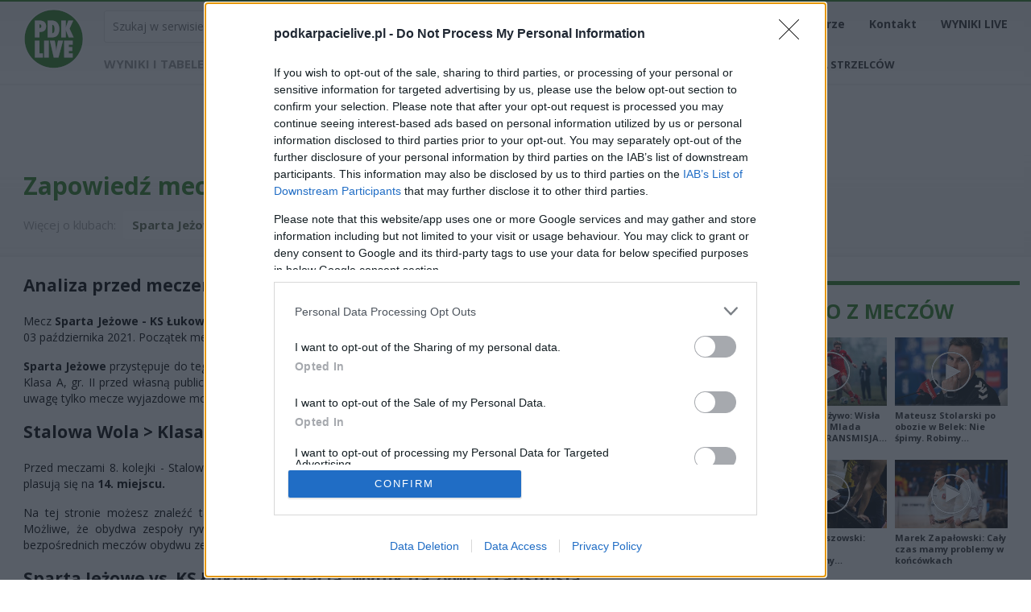

--- FILE ---
content_type: text/html; charset=UTF-8
request_url: https://www.podkarpacielive.pl/analizy/107625,sparta-jezowe-vs-ks-lukowa?sezon=16
body_size: 13992
content:
<!DOCTYPE html>
<html lang="pl">
<head>
    <title>Zapowiedź meczu: Sparta Jeżowe vs. KS Łukowa (sezon 2021/2022)</title>
    <meta charset="utf-8"/>
    <meta name="description" content="Piłka nożna na Podkarpaciu, siatkówka, żużel, koszykówka - sport na Podkarpaciu. Wyniki, statystyki, strzelcy i analizy meczów. Informacje i relacje, transmisje, relacje na żywo, transfery."/>
    <meta name="keywords" content="piłka nożna, żużel, sport, siatkówka, koszykówka, Podkarpacie, 2 liga, Stal Rzeszów, Stal Mielec, Asseco Resovia, 3 liga grupa IV, 4 liga podkarpacka, transmisje na żywo, relacje live, wyniki piłka podkarpacie, podkarpacki sport, wyniki na żywo, Miasto Szkła Krosno, Developres Rzeszów, SPR Stal Mielec, Wilki Krosno, Siarka Tarnobrzeg, Wisłoka Dębica"/>
		
    <meta name="robots" content="index,follow"/>
    <meta name="google-site-verification" content="kkTxayzaDEL3lzqFnlqPic9IjnGmkguJUwG-h6rOxMQ"/>
    <meta name="viewport" content="width=device-width,initial-scale=1.0"/>
            <link rel="preload"
          href="https://fonts.googleapis.com/css?family=Open+Sans:300,400,600,700,800&subset=latin,latin-ext" as="style"
          onload="this.onload=null;this.rel='stylesheet'">
    <noscript>
        <link rel="stylesheet"
              href="https://fonts.googleapis.com/css?family=Open+Sans:300,400,600,700,800&subset=latin,latin-ext">
    </noscript>
    <link href="/css/bootstrap.min.css" type="text/css" rel="stylesheet"/>
    <link href="/css/styles.min.css?v8" type="text/css" rel="stylesheet"/>
            <script type="text/javascript" src="/js/jquery.js"></script>
    <script>
        // Lazy-load Google Ads scripts
        document.addEventListener('DOMContentLoaded', function () {
            var adsScript = document.createElement('script');
            adsScript.src = "https://pagead2.googlesyndication.com/pagead/js/adsbygoogle.js";
            adsScript.async = true;
            adsScript.onload = function () {
                (adsbygoogle = window.adsbygoogle || []).push({
                    google_ad_client: "ca-pub-6226742185955336",
                    enable_page_level_ads: true
                });
            };
            document.head.appendChild(adsScript);
        });
    </script>

    <!-- InMobi Choice. Consent Manager Tag v3.0 (for TCF 2.2) -->
    <script type="text/javascript" async=true>
        (function () {
            var host = window.location.hostname;
            var element = document.createElement('script');
            var firstScript = document.getElementsByTagName('script')[0];
            var url = 'https://cmp.inmobi.com'
                .concat('/choice/', 'J2khruKrbf5e1', '/', host, '/choice.js?tag_version=V3');
            var uspTries = 0;
            var uspTriesLimit = 3;
            element.async = true;
            element.type = 'text/javascript';
            element.src = url;

            firstScript.parentNode.insertBefore(element, firstScript);

            function makeStub() {
                var TCF_LOCATOR_NAME = '__tcfapiLocator';
                var queue = [];
                var win = window;
                var cmpFrame;

                function addFrame() {
                    var doc = win.document;
                    var otherCMP = !!(win.frames[TCF_LOCATOR_NAME]);

                    if (!otherCMP) {
                        if (doc.body) {
                            var iframe = doc.createElement('iframe');

                            iframe.style.cssText = 'display:none';
                            iframe.name = TCF_LOCATOR_NAME;
                            doc.body.appendChild(iframe);
                        } else {
                            setTimeout(addFrame, 5);
                        }
                    }
                    return !otherCMP;
                }

                function tcfAPIHandler() {
                    var gdprApplies;
                    var args = arguments;

                    if (!args.length) {
                        return queue;
                    } else if (args[0] === 'setGdprApplies') {
                        if (
                            args.length > 3 &&
                            args[2] === 2 &&
                            typeof args[3] === 'boolean'
                        ) {
                            gdprApplies = args[3];
                            if (typeof args[2] === 'function') {
                                args[2]('set', true);
                            }
                        }
                    } else if (args[0] === 'ping') {
                        var retr = {
                            gdprApplies: gdprApplies,
                            cmpLoaded: false,
                            cmpStatus: 'stub'
                        };

                        if (typeof args[2] === 'function') {
                            args[2](retr);
                        }
                    } else {
                        if (args[0] === 'init' && typeof args[3] === 'object') {
                            args[3] = Object.assign(args[3], {
                                tag_version: 'V3'
                            });
                        }
                        queue.push(args);
                    }
                }

                function postMessageEventHandler(event) {
                    var msgIsString = typeof event.data === 'string';
                    var json = {};

                    try {
                        if (msgIsString) {
                            json = JSON.parse(event.data);
                        } else {
                            json = event.data;
                        }
                    } catch (ignore) {
                    }

                    var payload = json.__tcfapiCall;

                    if (payload) {
                        window.__tcfapi(
                            payload.command,
                            payload.version,
                            function (retValue, success) {
                                var returnMsg = {
                                    __tcfapiReturn: {
                                        returnValue: retValue,
                                        success: success,
                                        callId: payload.callId
                                    }
                                };
                                if (msgIsString) {
                                    returnMsg = JSON.stringify(returnMsg);
                                }
                                if (event && event.source && event.source.postMessage) {
                                    event.source.postMessage(returnMsg, '*');
                                }
                            },
                            payload.parameter
                        );
                    }
                }

                while (win) {
                    try {
                        if (win.frames[TCF_LOCATOR_NAME]) {
                            cmpFrame = win;
                            break;
                        }
                    } catch (ignore) {
                    }

                    if (win === window.top) {
                        break;
                    }
                    win = win.parent;
                }
                if (!cmpFrame) {
                    addFrame();
                    win.__tcfapi = tcfAPIHandler;
                    win.addEventListener('message', postMessageEventHandler, false);
                }
            };

            makeStub();

            var uspStubFunction = function () {
                var arg = arguments;
                if (typeof window.__uspapi !== uspStubFunction) {
                    setTimeout(function () {
                        if (typeof window.__uspapi !== 'undefined') {
                            window.__uspapi.apply(window.__uspapi, arg);
                        }
                    }, 500);
                }
            };

            var checkIfUspIsReady = function () {
                uspTries++;
                if (window.__uspapi === uspStubFunction && uspTries < uspTriesLimit) {
                    console.warn('USP is not accessible');
                } else {
                    clearInterval(uspInterval);
                }
            };

            if (typeof window.__uspapi === 'undefined') {
                window.__uspapi = uspStubFunction;
                var uspInterval = setInterval(checkIfUspIsReady, 6000);
            }

        })();
    </script>
    <!-- End InMobi Choice. Consent Manager Tag v3.0 (for TCF 2.2) -->
    <script src="https://cdn.questvert.pl/publishers/9672d247-2679-4667-ac8f-a4279d510d7d/qpscript.js"
            async=""></script>

    <script type="text/javascript" src="https://lib.wtg-ads.com/lib.min.js" defer></script>
    <style type="text/css">
        .wst {
            width: 43px;
            position: absolute;
            top: 11px;
            left: 43px;
        }

        @media all and (max-width: 850px) {
            .wst {
                top: 2px;
                left: 17px;
            }
        }
    </style>
    <!-- Google Tag Manager -->
    <script>
        document.addEventListener("DOMContentLoaded", function () {
            (function (w, d, s, l, i) {
                try {
                    if (!document.querySelector('body div.wrapper div.header div div.tags')) {
                        return;
                    }

                    w[l] = w[l] || [];
                    w[l].push({
                        'gtm.start':
                            new Date().getTime(), event: 'gtm.js'
                    });
                    var f = d.getElementsByTagName(s)[0];
                    if (!f || !f.parentNode) {
                        return;
                    }

                    var j = d.createElement(s), dl = l != 'dataLayer' ? '&l=' + l : '';
                    j.async = true;
                    j.src =
                        'https://www.googletagmanager.com/gtm.js?id=' + i + dl;
                    f.parentNode.insertBefore(j, f);
                } catch (error) {
                }
            })(window, document, 'script', 'dataLayer', 'GTM-P9XPKR3');
        });
    </script>
    <!-- End Google Tag Manager -->
    <script async src="https://securepubads.g.doubleclick.net/tag/js/gpt.js"></script>

</head>


<body >
<!-- Google Tag Manager (noscript) -->
<noscript>
    <iframe src="https://www.googletagmanager.com/ns.html?id=GTM-P9XPKR3"
            height="0" width="0" style="display:none;visibility:hidden"></iframe>
</noscript>
<!-- End Google Tag Manager (noscript) -->

<script type="text/javascript">
    (function (i, s, o, g, r, a, m) {
        i['GoogleAnalyticsObject'] = r;
        i[r] = i[r] || function () {
            (i[r].q = i[r].q || []).push(arguments)
        }, i[r].l = 1 * new Date();
        a = s.createElement(o),
            m = s.getElementsByTagName(o)
                [0];
        a.async = 1;
        a.src = g;
        m.parentNode.insertBefore(a, m)
    })(window, document, 'script', '//www.google-analytics.com/analytics.js', 'ga');

    ga('provide', 'adblockTracker', function (tracker, opts) {
        var ad = document.createElement('ins');
        ad.className = 'AdSense';
        ad.style.display = 'block';
        ad.style.position = 'absolute';
        ad.style.top = '-1px';
        ad.style.height = '1px';
        document.body.appendChild(ad);
        tracker.set('dimension' + opts.dimensionIndex, !ad.clientHeight);
        document.body.removeChild(ad);
    });

    ga('require', 'adblockTracker', {dimensionIndex: 1});
    ga('send', 'pageview');
</script>


<header>
    <div class="gradient">
        <div class="container first">
            <div id="menu_open"><i class="icon-menu"></i></div>
            <div id="logo">
                <a href="https://www.podkarpacielive.pl/" aria-label="Logo">
					<img src="/img/logo.png" alt="PodkarpacieLIVE" width="75" height="75">
                                    </a>
            </div>

            <!-- <img src="/img/wst.png" class="wst"> -->

            <nav id="primary_menu">
                <form id="search" action="/pl/wydarzenia" method="GET">
                    <input name="s" placeholder="Szukaj w serwisie..."/>
                    <button type="submit" aria-label="Wyszukaj"><i class="icon icon-search"></i></button>
                </form>

                <ul>
                    <li><a href="/pl/wydarzenia?tag=transmisje na żywo" aria-label="Transmisje">Transmisje</a></li>
                    <li><a href="/pl/wydarzenia?tag=piłka nożna" aria-label="Piłka nożna">Piłka nożna</a></li>
                    <li><a href="/pl/wydarzenia?tag=siatkówka" aria-label="Siatkówka">Siatkówka</a></li>
                    <li><a href="/pl/wydarzenia?tag=zuzel" aria-label="Żużel">Żużel</a></li>
                    <li><a href="/terminarze/" aria-label="Terminarze">Terminarze</a></li>
                    <li><a href="/pl/kontakt" aria-label="Kontakt">Kontakt</a></li>
                    <li><a href="https://polskieligi.net/" aria-label="WYNIKI LIVE">WYNIKI LIVE</a></li>
                </ul>

                <div class="clear"></div>
                <div class="container container_results">
                    <div class="submenu submenu_results">
                        <p>Wyniki i tabele</p>
                        <ul class="list">
                            <li><a href="/ekstraklasa" aria-label="Ekstraklasa">Ekstraklasa</a></li>
                            <li><a href="/i-liga" aria-label="1 liga">1 liga</a></li>
                            <li><a href="/ii-liga" aria-label="2 liga">2 liga</a></li>
                            <li><a href="/iii-liga-gr-iv" aria-label="3 liga">3 liga</a></li>
                            <li><a href="/iv-liga-podkarpacka" aria-label="4 liga">4 liga</a></li>
                            <li><a href="/debica" aria-label="Dębica">Dębica</a></li>
                            <li><a href="/jaroslaw" aria-label="Jarosław">Jarosław</a></li>
                            <li><a href="/krosno" aria-label="Krosno">Krosno</a></li>
                            <li><a href="/rzeszow" aria-label="Rzeszów">Rzeszów</a></li>
                            <li><a href="/stalowa-wola" aria-label="Stalowa Wola">Stalowa Wola</a></li>
							<li><a href="/centralna-liga-juniorow" aria-label="Centralna Liga Juniorów">CLJ U-19</a></li>
							<li><strong><a href="https://www.podkarpacielive.pl/pl/wydarzenia/48315,najlepsi-strzelcy-od-ekstraklasy-do-klasy-b-sezon-20252026" aria-label="KLASYFIKACJA STRZELCÓW">KLASYFIKACJA STRZELCÓW</a></strong></li>
                        </ul>
                    </div>
                </div>

  
            </nav>

            <div class="clear"></div>
        </div>
    </div>
<script>
document.addEventListener("DOMContentLoaded", function() {
  // Sprawdź capping (24h)
  var lastShown = localStorage.getItem("adblockPopupTime");
  var now = Date.now();
  if (lastShown && now - parseInt(lastShown) < 24 * 60 * 60 * 1000) {
    return; // już pokazano w ciągu 24h
  }

  // Tworzymy wabik
  var bait = document.createElement('div');
  bait.className = "adsbox ads-banner ad-unit ad-slot"; 
  bait.style.width = "1px";
  bait.style.height = "1px";
  bait.style.position = "absolute";
  bait.style.left = "-10000px"; // poza ekranem
  document.body.appendChild(bait);

  setTimeout(function() {
    if (bait.offsetParent === null || bait.offsetHeight === 0) {
      // Poczekaj 5 sekund zanim pokażesz popup
      setTimeout(function() {
        var popup = document.createElement('div');
        popup.innerHTML = `
          <div style="position:fixed; top:0; left:0; width:100%; height:100%;
                      background:rgba(0,0,0,0.7); display:flex; align-items:center; justify-content:center; z-index:9999;">
<div style="background:#fff; padding:30px; max-width:420px; text-align:center; border-radius:16px; box-shadow:0 8px 30px rgba(0,0,0,0.25); font-family:'Open Sans', sans-serif; position:relative;">
            
              
              <!-- Bagniak -->
<img src="/img/bagniak_popup.png" alt="Bagniak" 
                   style="position:absolute; top:100px; right:-30px; width:150px; height:auto; animation:pulse 2s infinite;">



              

              <h2>Hej! 🙈</h2>
              <p>Wykryliśmy, że używasz AdBlocka.<br>
              Wesprzyj nas – wyłącz blokadę reklam, abyśmy mogli dalej rozwijać nasz portal.</p>

              <p style="font-size:14px; margin-top:10px; text-align:left;">
              <strong>Jak to zrobić?</strong><br>
              1️⃣ Kliknij ikonę AdBlocka w prawym <br>górnym rogu przeglądarki.<br>
              2️⃣ Odznacz <em>blokowanie reklamy</em> <br>przy portalu podkarpacielive.pl.<br>
              3️⃣ Odśwież stronę (F5).
              </p>

              <button id="adblockClose" 
                      style="margin-top:15px; padding:10px 20px; background:#c00; color:#fff; border:none; border-radius:4px; cursor:pointer;">
                OK, rozumiem
              </button>
            </div>
          </div>`;
        document.body.appendChild(popup);

        // Zapisz timestamp po zamknięciu
        document.getElementById("adblockClose").onclick = function() {
          localStorage.setItem("adblockPopupTime", Date.now().toString());
          popup.remove();
        };
      }, 5000); // 5 sekund opóźnienia
    }
    bait.remove();
  }, 500);
});
</script>

<style>
	@keyframes pulse {
	  0%, 100% { transform: scale(1); }
	  50%      { transform: scale(1.05); }
	}
	

</style>

</header>

<div class="wrapper">
    <div class="header_banner half" style="margin-top:85px;"><center></center></div>	<!-- 🧪 START CONTENT -->
    

<div class="header">
    <div class="container">
        <h1>
            Zapowiedź meczu: Sparta Jeżowe vs. KS Łukowa        </h1>
        <p>
            Więcej o klubach:
            <a class="more"
            href="/sklady/55,stalowa-wola--klasa-a-gr-ii/162,sparta-jezowe.html"><b>Sparta Jeżowe</b></a>
            <a class="more"
            href="/sklady/55,stalowa-wola--klasa-a-gr-ii/964,ks-lukowa.html"><b>KS Łukowa</b></a>
        </p>
    </div>
</div>


<div id="content" class="container">
    <div class="row">
        <div class="col-9 col-12-me pr30">
			
						
			<div class="match-preview" style="margin-bottom: 24px;">
			  <h2>Analiza przed meczem: Sparta Jeżowe vs KS Łukowa</h2><br>
			  
			  <p style="text-align: justify; margin-bottom: 16px;">
			      Mecz <strong>Sparta Jeżowe - KS Łukowa</strong> odbędzie się w ramach 8. kolejki - Stalowa Wola > Klasa A, gr. II.
			      Spotkanie zostanie rozegrane w dniu 03 października 2021.
			      Początek meczu o godz. 15:00.
			  </p>	
				<p style="text-align: justify; margin-bottom: 16px;">	
					<strong>Sparta Jeżowe </strong>przystępuje do tego spotkania w roli gospodarza. Jak drużyna radzi sobie w sezonie 2021/2022 rozgrywek Stalowa Wola > Klasa A, gr. II przed własną publicznością? Poniżej możecie zobaczyć tabelę uwzględniającą tylko mecze u siebie. W tabeli biorącej pod uwagę tylko mecze wyjazdowe możecie natomiast sprawdzić jak spisuje się klub <strong>KS Łukowa</strong>.</p>
				<h2>Stalowa Wola > Klasa A, gr. II - sytuacja w tabeli</h2><br>
				<p style="text-align: justify; margin-bottom: 16px;">
			    Przed meczami 8. kolejki - Stalowa Wola > Klasa A, gr. II gospodarze (Sparta Jeżowe) zajmują <b>5. miejsce</b> w tabeli. 
			    Goście (KS Łukowa) plasują się na <b>14. miejscu.</b>
			</p>
			
			</p>
				<p style="text-align: justify; margin-bottom: 16px;">
				Na tej stronie możesz znaleźć takżę informacje na temat bezpośrednich pojedynków Sparta Jeżowe vs. KS Łukowa w przeszłości. Możliwe, że obydwa zespoły rywalizowały ze sobą już w <strong>Stalowa Wola > Klasa A, gr. II</strong> albo innych rozgrywkach. Zestawienie bezpośrednich meczów obydwu zespołów znajdziesz poniżej.</p>
				
				<h2>Sparta Jeżowe vs. KS Łukowa - relacja, wynik na żywo, transmisja</h2><br>
				
				<p style="text-align: justify; margin-bottom: 16px;">
				Wynik meczu Sparta Jeżowe - KS Łukowa znajdziesz na naszej stronie zaraz po jego zakończeniu. Jeżeli szukasz informacji na temat strzelców goli, żółtych i czerwonych kartek oraz składów obydwu drużyn, zajrzyj tutaj: <strong><a href="https://www.podkarpacielive.pl/mecz/107625,sparta-jezowe-vs-ks-lukowa?sezon=16">Sparta Jeżowe vs. KS Łukowa – wynik, składy, strzelcy</a></strong></p>
					
				<p style="text-align: justify; margin-bottom: 16px;">

				Jeżeli w internecie lub TV dostępna jest <strong>transmisja na żywo z meczu Sparta Jeżowe vs. KS Łukowa</strong> albo innych spotkań Stalowa Wola > Klasa A, gr. II na pewno znajdziesz takie informacje na naszym portalu. Możliwe jednak, że nigdzie nie pojawi się stream online z tego pojedynku. Śledź portal podkarpacieLIVE.pl i bądź na bieżąco.  </p>
				
				
			</div>
			

           <p class="match_info">
            <b> 8. kolejka - Stalowa Wola > Klasa A, gr. II</b>
            <br /> 2021-10-03, godz. 15:00                    </p>
        <div class="row header_match">
            <div class="col-6 host">
                <p class="teamName">Sparta Jeżowe</p>
                <img src="/userfiles/arms/SpartaJezowe_1750111689.png" alt="" />                <div class="points">2</div>
            </div>
            <div class="col-6 guest">
                <p class="teamName">KS Łukowa</p>
                <img src="/userfiles/arms/KSLukowa_1750113174.png" alt="" />				
                <div class="points">0</div>
            </div>

        </div>

        <form method="GET" name="frm" action="">
            <select name="sezon" style="display: none;" onchange="document.season.submit();">
                                <option                     value="20">2025/2026</option>
                                    <option                     value="19">2024/2025</option>
                                    <option                     value="18">2023/2024</option>
                                    <option                     value="17">2022/2023</option>
                                    <option selected                    value="16">2021/2022</option>
                                    <option                     value="15">2020/2021</option>
                                    <option                     value="14">2019/2020</option>
                                    <option                     value="13">2018/2019</option>
                                    <option                     value="12">2017/2018</option>
                                    <option                     value="11">2016/2017</option>
                                    <option                     value="10">2015/2016</option>
                                    <option                     value="9">2014/2015</option>
                                    <option                     value="8">2013/2014</option>
                                    <option                     value="7">2012/2013</option>
                                    <option                     value="6">2011/2012</option>
                                    <option                     value="5">2010/2011</option>
                                    </select>

                <p class="table_title">
                    Tabela: Stalowa Wola > Klasa A, gr. II (sezon 2021/2022)
                    <a href="/widgetmodal?season=16&leauge=55"
                       class="pull-right btn" data-toggle="modal" data-target="#modal_widget">Umieść na swojej stronie</a>
                   </p>
				   				       

<script>
(function() {
    // tylko raz – jeśli mobile i brak parametru
    if (window.innerWidth <= 700 && window.location.href.indexOf('mobile=1') === -1) {
        var url = new URL(window.location.href);
        url.searchParams.set('mobile', '1');
        window.location.replace(url.toString());
    }
})();
</script>

<table class="statystyki">
    <thead>
    <tr>
        <th>Lp.</th>
        <th>Drużyna</th>
        <th>M</th>
        <th>Pkt</th>
        <th>Z</th>
        <th>R</th>
        <th>P</th>
        <th>Bz</th>
        <th>Bs</th>
                    <th>RB</th>
            <th>Forma</th>
            </tr>
    </thead>
    <tbody>
    
        <tr >
            <td>1</td>
            <td>
                <a href="/statystyki/187,tanew-wolka-tanewska?sezon=16">
                    Tanew Wólka Tanewska                </a>
            </td>
            <td>26</td>
            <td>69</td>
            <td>23</td>
            <td>0</td>
            <td>3</td>
            <td>93</td>
            <td>35</td>
                            <td>58</td>
                <td>
                    <span class="condition-0"></span><span class="condition-3"></span><span class="condition-3"></span><span class="condition-3"></span><span class="condition-3"></span><span class="condition-3"></span><span class="condition-3"></span><span class="condition-0"></span>                </td>
                    </tr>
        
        <tr >
            <td>2</td>
            <td>
                <a href="/statystyki/160,ks-jarocin?sezon=16">
                    KS Jarocin                </a>
            </td>
            <td>26</td>
            <td>62</td>
            <td>20</td>
            <td>2</td>
            <td>4</td>
            <td>87</td>
            <td>39</td>
                            <td>48</td>
                <td>
                    <span class="condition-0"></span><span class="condition-3"></span><span class="condition-0"></span><span class="condition-3"></span><span class="condition-3"></span><span class="condition-3"></span><span class="condition-3"></span><span class="condition-3"></span>                </td>
                    </tr>
        
        <tr >
            <td>3</td>
            <td>
                <a href="/statystyki/184,retman-ulanow?sezon=16">
                    Retman Ulanów                </a>
            </td>
            <td>26</td>
            <td>54</td>
            <td>17</td>
            <td>3</td>
            <td>6</td>
            <td>76</td>
            <td>47</td>
                            <td>29</td>
                <td>
                    <span class="condition-1"></span><span class="condition-3"></span><span class="condition-0"></span><span class="condition-0"></span><span class="condition-0"></span><span class="condition-3"></span><span class="condition-3"></span><span class="condition-3"></span>                </td>
                    </tr>
        
        <tr >
            <td>4</td>
            <td>
                <a href="/statystyki/203,podlesianka-kamien?sezon=16">
                    Podlesianka Kamień                </a>
            </td>
            <td>26</td>
            <td>46</td>
            <td>14</td>
            <td>4</td>
            <td>8</td>
            <td>62</td>
            <td>46</td>
                            <td>16</td>
                <td>
                    <span class="condition-3"></span><span class="condition-0"></span><span class="condition-3"></span><span class="condition-0"></span><span class="condition-1"></span><span class="condition-0"></span><span class="condition-1"></span><span class="condition-0"></span>                </td>
                    </tr>
        
        <tr >
            <td>5</td>
            <td>
                <a href="/statystyki/162,sparta-jezowe?sezon=16">
                    Sparta Jeżowe                </a>
            </td>
            <td>26</td>
            <td>44</td>
            <td>13</td>
            <td>5</td>
            <td>8</td>
            <td>51</td>
            <td>37</td>
                            <td>14</td>
                <td>
                    <span class="condition-3"></span><span class="condition-0"></span><span class="condition-3"></span><span class="condition-3"></span><span class="condition-3"></span><span class="condition-1"></span><span class="condition-1"></span><span class="condition-3"></span>                </td>
                    </tr>
        
        <tr >
            <td>6</td>
            <td>
                <a href="/statystyki/197,sokol-hucisko?sezon=16">
                    Sokół Hucisko                </a>
            </td>
            <td>26</td>
            <td>34</td>
            <td>10</td>
            <td>4</td>
            <td>12</td>
            <td>40</td>
            <td>48</td>
                            <td>-8</td>
                <td>
                    <span class="condition-0"></span><span class="condition-3"></span><span class="condition-0"></span><span class="condition-3"></span><span class="condition-0"></span><span class="condition-1"></span><span class="condition-0"></span><span class="condition-3"></span>                </td>
                    </tr>
        
        <tr >
            <td>7</td>
            <td>
                <a href="/statystyki/198,puks-francesco-jelna?sezon=16">
                    PUKS Francesco Jelna                </a>
            </td>
            <td>26</td>
            <td>31</td>
            <td>9</td>
            <td>4</td>
            <td>13</td>
            <td>47</td>
            <td>60</td>
                            <td>-13</td>
                <td>
                    <span class="condition-3"></span><span class="condition-1"></span><span class="condition-3"></span><span class="condition-3"></span><span class="condition-3"></span><span class="condition-0"></span><span class="condition-1"></span><span class="condition-3"></span>                </td>
                    </tr>
        
        <tr >
            <td>8</td>
            <td>
                <a href="/statystyki/88,ks-podwolina?sezon=16">
                    KS Podwolina                </a>
            </td>
            <td>26</td>
            <td>30</td>
            <td>9</td>
            <td>3</td>
            <td>14</td>
            <td>52</td>
            <td>61</td>
                            <td>-9</td>
                <td>
                    <span class="condition-3"></span><span class="condition-1"></span><span class="condition-3"></span><span class="condition-0"></span><span class="condition-0"></span><span class="condition-0"></span><span class="condition-0"></span><span class="condition-3"></span>                </td>
                    </tr>
        
        <tr >
            <td>9</td>
            <td>
                <a href="/statystyki/85,advit-letownia?sezon=16">
                    Advit Łętownia                </a>
            </td>
            <td>26</td>
            <td>28</td>
            <td>8</td>
            <td>4</td>
            <td>14</td>
            <td>39</td>
            <td>49</td>
                            <td>-10</td>
                <td>
                    <span class="condition-0"></span><span class="condition-0"></span><span class="condition-0"></span><span class="condition-3"></span><span class="condition-0"></span><span class="condition-0"></span><span class="condition-0"></span><span class="condition-1"></span>                </td>
                    </tr>
        
        <tr >
            <td>10</td>
            <td>
                <a href="/statystyki/161,staromieszczanka-stare-miasto?sezon=16">
                    Staromieszczanka Stare Miasto                </a>
            </td>
            <td>26</td>
            <td>28</td>
            <td>7</td>
            <td>7</td>
            <td>12</td>
            <td>42</td>
            <td>67</td>
                            <td>-25</td>
                <td>
                    <span class="condition-0"></span><span class="condition-0"></span><span class="condition-3"></span><span class="condition-1"></span><span class="condition-1"></span><span class="condition-3"></span><span class="condition-3"></span><span class="condition-0"></span>                </td>
                    </tr>
        
        <tr >
            <td>11</td>
            <td>
                <a href="/statystyki/833,san-rozwadow?sezon=16">
                    San Rozwadów                </a>
            </td>
            <td>26</td>
            <td>26</td>
            <td>7</td>
            <td>5</td>
            <td>14</td>
            <td>49</td>
            <td>59</td>
                            <td>-10</td>
                <td>
                    <span class="condition-3"></span><span class="condition-3"></span><span class="condition-0"></span><span class="condition-1"></span><span class="condition-0"></span><span class="condition-3"></span><span class="condition-0"></span><span class="condition-1"></span>                </td>
                    </tr>
        
        <tr >
            <td>12</td>
            <td>
                <a href="/statystyki/189,czarni-sojkowa?sezon=16">
                    Czarni Sójkowa                </a>
            </td>
            <td>26</td>
            <td>26</td>
            <td>7</td>
            <td>5</td>
            <td>14</td>
            <td>55</td>
            <td>81</td>
                            <td>-26</td>
                <td>
                    <span class="condition-3"></span><span class="condition-0"></span><span class="condition-3"></span><span class="condition-0"></span><span class="condition-3"></span><span class="condition-0"></span><span class="condition-1"></span><span class="condition-3"></span>                </td>
                    </tr>
        
        <tr >
            <td>13</td>
            <td>
                <a href="/statystyki/168,rotunda-krzeszow?sezon=16">
                    Rotunda Krzeszów                </a>
            </td>
            <td>26</td>
            <td>23</td>
            <td>6</td>
            <td>5</td>
            <td>15</td>
            <td>42</td>
            <td>62</td>
                            <td>-20</td>
                <td>
                    <span class="condition-1"></span><span class="condition-3"></span><span class="condition-0"></span><span class="condition-0"></span><span class="condition-1"></span><span class="condition-0"></span><span class="condition-0"></span><span class="condition-3"></span>                </td>
                    </tr>
        
        <tr >
            <td>14</td>
            <td>
                <a href="/statystyki/964,ks-lukowa?sezon=16">
                    KS Łukowa                </a>
            </td>
            <td>26</td>
            <td>17</td>
            <td>4</td>
            <td>5</td>
            <td>17</td>
            <td>39</td>
            <td>83</td>
                            <td>-44</td>
                <td>
                    <span class="condition-0"></span><span class="condition-0"></span><span class="condition-0"></span><span class="condition-0"></span><span class="condition-1"></span><span class="condition-1"></span><span class="condition-0"></span><span class="condition-0"></span>                </td>
                    </tr>
            </tbody>
    <tfoot>
    <tr>
        <td colspan="11">
            <b>M</b> - mecze, <b>Pkt</b> - zdobyte punkty, <b>Z</b> - zwycięstwa, <b>R</b> - remisy,
            <b>P</b> - porażki, <b>Bz</b> - bramki zdobyte, <b>Bs</b> - bramki stracone
                            , <b>RB</b> = Bz-Bs
                <span class="condition-3"></span> - zwycięstwo,
                <span class="condition-1"></span> - remis,
                <span class="condition-0"></span> - porażka
                    </td>
    </tr>
    </tfoot>
</table>
				                      

                   
                <p class="table_title">Stalowa Wola > Klasa A, gr. II - mecze rozegrane u siebie</p>
								    

<script>
(function() {
    // tylko raz – jeśli mobile i brak parametru
    if (window.innerWidth <= 700 && window.location.href.indexOf('mobile=1') === -1) {
        var url = new URL(window.location.href);
        url.searchParams.set('mobile', '1');
        window.location.replace(url.toString());
    }
})();
</script>

<table class="statystyki">
    <thead>
    <tr>
        <th>Lp.</th>
        <th>Drużyna</th>
        <th>M</th>
        <th>Pkt</th>
        <th>Z</th>
        <th>R</th>
        <th>P</th>
        <th>Bz</th>
        <th>Bs</th>
                    <th>RB</th>
            <th>Forma</th>
            </tr>
    </thead>
    <tbody>
    
        <tr >
            <td>1</td>
            <td>
                <a href="/statystyki/187,tanew-wolka-tanewska?sezon=16">
                    Tanew Wólka Tanewska                </a>
            </td>
            <td>13</td>
            <td>36</td>
            <td>12</td>
            <td>0</td>
            <td>1</td>
            <td>48</td>
            <td>18</td>
                            <td>30</td>
                <td>
                    <span class="condition-3"></span><span class="condition-3"></span><span class="condition-3"></span><span class="condition-3"></span><span class="condition-3"></span><span class="condition-3"></span><span class="condition-3"></span><span class="condition-3"></span>                </td>
                    </tr>
        
        <tr >
            <td>2</td>
            <td>
                <a href="/statystyki/160,ks-jarocin?sezon=16">
                    KS Jarocin                </a>
            </td>
            <td>13</td>
            <td>34</td>
            <td>11</td>
            <td>1</td>
            <td>1</td>
            <td>49</td>
            <td>18</td>
                            <td>31</td>
                <td>
                    <span class="condition-3"></span><span class="condition-0"></span><span class="condition-3"></span><span class="condition-3"></span><span class="condition-3"></span><span class="condition-3"></span><span class="condition-3"></span><span class="condition-3"></span>                </td>
                    </tr>
        
        <tr >
            <td>3</td>
            <td>
                <a href="/statystyki/184,retman-ulanow?sezon=16">
                    Retman Ulanów                </a>
            </td>
            <td>13</td>
            <td>33</td>
            <td>11</td>
            <td>0</td>
            <td>2</td>
            <td>38</td>
            <td>18</td>
                            <td>20</td>
                <td>
                    <span class="condition-3"></span><span class="condition-0"></span><span class="condition-3"></span><span class="condition-3"></span><span class="condition-3"></span><span class="condition-3"></span><span class="condition-3"></span><span class="condition-3"></span>                </td>
                    </tr>
        
        <tr >
            <td>4</td>
            <td>
                <a href="/statystyki/197,sokol-hucisko?sezon=16">
                    Sokół Hucisko                </a>
            </td>
            <td>13</td>
            <td>29</td>
            <td>9</td>
            <td>2</td>
            <td>2</td>
            <td>29</td>
            <td>16</td>
                            <td>13</td>
                <td>
                    <span class="condition-3"></span><span class="condition-3"></span><span class="condition-3"></span><span class="condition-0"></span><span class="condition-3"></span><span class="condition-3"></span><span class="condition-3"></span><span class="condition-3"></span>                </td>
                    </tr>
        
        <tr >
            <td>5</td>
            <td>
                <a href="/statystyki/162,sparta-jezowe?sezon=16">
                    Sparta Jeżowe                </a>
            </td>
            <td>13</td>
            <td>28</td>
            <td>9</td>
            <td>1</td>
            <td>3</td>
            <td>30</td>
            <td>11</td>
                            <td>19</td>
                <td>
                    <span class="condition-3"></span><span class="condition-3"></span><span class="condition-3"></span><span class="condition-1"></span><span class="condition-3"></span><span class="condition-3"></span><span class="condition-3"></span><span class="condition-0"></span>                </td>
                    </tr>
        
        <tr >
            <td>6</td>
            <td>
                <a href="/statystyki/203,podlesianka-kamien?sezon=16">
                    Podlesianka Kamień                </a>
            </td>
            <td>13</td>
            <td>27</td>
            <td>8</td>
            <td>3</td>
            <td>2</td>
            <td>32</td>
            <td>18</td>
                            <td>14</td>
                <td>
                    <span class="condition-3"></span><span class="condition-3"></span><span class="condition-1"></span><span class="condition-1"></span><span class="condition-3"></span><span class="condition-3"></span><span class="condition-1"></span><span class="condition-3"></span>                </td>
                    </tr>
        
        <tr >
            <td>7</td>
            <td>
                <a href="/statystyki/198,puks-francesco-jelna?sezon=16">
                    PUKS Francesco Jelna                </a>
            </td>
            <td>13</td>
            <td>20</td>
            <td>6</td>
            <td>2</td>
            <td>5</td>
            <td>30</td>
            <td>28</td>
                            <td>2</td>
                <td>
                    <span class="condition-3"></span><span class="condition-3"></span><span class="condition-3"></span><span class="condition-3"></span><span class="condition-3"></span><span class="condition-1"></span><span class="condition-0"></span><span class="condition-1"></span>                </td>
                    </tr>
        
        <tr >
            <td>8</td>
            <td>
                <a href="/statystyki/161,staromieszczanka-stare-miasto?sezon=16">
                    Staromieszczanka Stare Miasto                </a>
            </td>
            <td>13</td>
            <td>16</td>
            <td>4</td>
            <td>4</td>
            <td>5</td>
            <td>27</td>
            <td>31</td>
                            <td>-4</td>
                <td>
                    <span class="condition-0"></span><span class="condition-3"></span><span class="condition-3"></span><span class="condition-0"></span><span class="condition-3"></span><span class="condition-0"></span><span class="condition-1"></span><span class="condition-3"></span>                </td>
                    </tr>
        
        <tr >
            <td>9</td>
            <td>
                <a href="/statystyki/833,san-rozwadow?sezon=16">
                    San Rozwadów                </a>
            </td>
            <td>13</td>
            <td>16</td>
            <td>4</td>
            <td>4</td>
            <td>5</td>
            <td>24</td>
            <td>22</td>
                            <td>2</td>
                <td>
                    <span class="condition-3"></span><span class="condition-1"></span><span class="condition-3"></span><span class="condition-1"></span><span class="condition-1"></span><span class="condition-0"></span><span class="condition-0"></span><span class="condition-0"></span>                </td>
                    </tr>
        
        <tr >
            <td>10</td>
            <td>
                <a href="/statystyki/189,czarni-sojkowa?sezon=16">
                    Czarni Sójkowa                </a>
            </td>
            <td>13</td>
            <td>16</td>
            <td>5</td>
            <td>1</td>
            <td>7</td>
            <td>33</td>
            <td>46</td>
                            <td>-13</td>
                <td>
                    <span class="condition-3"></span><span class="condition-3"></span><span class="condition-0"></span><span class="condition-3"></span><span class="condition-0"></span><span class="condition-1"></span><span class="condition-3"></span><span class="condition-3"></span>                </td>
                    </tr>
        
        <tr >
            <td>11</td>
            <td>
                <a href="/statystyki/88,ks-podwolina?sezon=16">
                    KS Podwolina                </a>
            </td>
            <td>13</td>
            <td>15</td>
            <td>4</td>
            <td>3</td>
            <td>6</td>
            <td>24</td>
            <td>30</td>
                            <td>-6</td>
                <td>
                    <span class="condition-1"></span><span class="condition-0"></span><span class="condition-0"></span><span class="condition-0"></span><span class="condition-3"></span><span class="condition-3"></span><span class="condition-3"></span><span class="condition-1"></span>                </td>
                    </tr>
        
        <tr >
            <td>12</td>
            <td>
                <a href="/statystyki/85,advit-letownia?sezon=16">
                    Advit Łętownia                </a>
            </td>
            <td>13</td>
            <td>13</td>
            <td>4</td>
            <td>1</td>
            <td>8</td>
            <td>18</td>
            <td>23</td>
                            <td>-5</td>
                <td>
                    <span class="condition-0"></span><span class="condition-0"></span><span class="condition-0"></span><span class="condition-3"></span><span class="condition-0"></span><span class="condition-0"></span><span class="condition-3"></span><span class="condition-1"></span>                </td>
                    </tr>
        
        <tr >
            <td>13</td>
            <td>
                <a href="/statystyki/168,rotunda-krzeszow?sezon=16">
                    Rotunda Krzeszów                </a>
            </td>
            <td>13</td>
            <td>13</td>
            <td>3</td>
            <td>4</td>
            <td>6</td>
            <td>21</td>
            <td>28</td>
                            <td>-7</td>
                <td>
                    <span class="condition-1"></span><span class="condition-0"></span><span class="condition-1"></span><span class="condition-3"></span><span class="condition-0"></span><span class="condition-1"></span><span class="condition-0"></span><span class="condition-0"></span>                </td>
                    </tr>
        
        <tr >
            <td>14</td>
            <td>
                <a href="/statystyki/964,ks-lukowa?sezon=16">
                    KS Łukowa                </a>
            </td>
            <td>13</td>
            <td>8</td>
            <td>2</td>
            <td>2</td>
            <td>9</td>
            <td>21</td>
            <td>43</td>
                            <td>-22</td>
                <td>
                    <span class="condition-0"></span><span class="condition-0"></span><span class="condition-1"></span><span class="condition-0"></span><span class="condition-0"></span><span class="condition-0"></span><span class="condition-0"></span><span class="condition-0"></span>                </td>
                    </tr>
            </tbody>
    <tfoot>
    <tr>
        <td colspan="11">
            <b>M</b> - mecze, <b>Pkt</b> - zdobyte punkty, <b>Z</b> - zwycięstwa, <b>R</b> - remisy,
            <b>P</b> - porażki, <b>Bz</b> - bramki zdobyte, <b>Bs</b> - bramki stracone
                            , <b>RB</b> = Bz-Bs
                <span class="condition-3"></span> - zwycięstwo,
                <span class="condition-1"></span> - remis,
                <span class="condition-0"></span> - porażka
                    </td>
    </tr>
    </tfoot>
</table>
				                


                
                <p class="table_title">Stalowa Wola > Klasa A, gr. II - mecze rozegrane na wyjeździe</p>
								    

<script>
(function() {
    // tylko raz – jeśli mobile i brak parametru
    if (window.innerWidth <= 700 && window.location.href.indexOf('mobile=1') === -1) {
        var url = new URL(window.location.href);
        url.searchParams.set('mobile', '1');
        window.location.replace(url.toString());
    }
})();
</script>

<table class="statystyki">
    <thead>
    <tr>
        <th>Lp.</th>
        <th>Drużyna</th>
        <th>M</th>
        <th>Pkt</th>
        <th>Z</th>
        <th>R</th>
        <th>P</th>
        <th>Bz</th>
        <th>Bs</th>
                    <th>RB</th>
            <th>Forma</th>
            </tr>
    </thead>
    <tbody>
    
        <tr >
            <td>1</td>
            <td>
                <a href="/statystyki/187,tanew-wolka-tanewska?sezon=16">
                    Tanew Wólka Tanewska                </a>
            </td>
            <td>13</td>
            <td>33</td>
            <td>11</td>
            <td>0</td>
            <td>2</td>
            <td>45</td>
            <td>17</td>
                            <td>28</td>
                <td>
                    <span class="condition-0"></span><span class="condition-3"></span><span class="condition-3"></span><span class="condition-0"></span><span class="condition-3"></span><span class="condition-3"></span><span class="condition-3"></span><span class="condition-3"></span>                </td>
                    </tr>
        
        <tr >
            <td>2</td>
            <td>
                <a href="/statystyki/160,ks-jarocin?sezon=16">
                    KS Jarocin                </a>
            </td>
            <td>13</td>
            <td>28</td>
            <td>9</td>
            <td>1</td>
            <td>3</td>
            <td>38</td>
            <td>21</td>
                            <td>17</td>
                <td>
                    <span class="condition-0"></span><span class="condition-3"></span><span class="condition-3"></span><span class="condition-3"></span><span class="condition-3"></span><span class="condition-3"></span><span class="condition-0"></span><span class="condition-0"></span>                </td>
                    </tr>
        
        <tr >
            <td>3</td>
            <td>
                <a href="/statystyki/184,retman-ulanow?sezon=16">
                    Retman Ulanów                </a>
            </td>
            <td>13</td>
            <td>21</td>
            <td>6</td>
            <td>3</td>
            <td>4</td>
            <td>38</td>
            <td>29</td>
                            <td>9</td>
                <td>
                    <span class="condition-1"></span><span class="condition-0"></span><span class="condition-0"></span><span class="condition-3"></span><span class="condition-3"></span><span class="condition-3"></span><span class="condition-0"></span><span class="condition-1"></span>                </td>
                    </tr>
        
        <tr >
            <td>4</td>
            <td>
                <a href="/statystyki/203,podlesianka-kamien?sezon=16">
                    Podlesianka Kamień                </a>
            </td>
            <td>13</td>
            <td>19</td>
            <td>6</td>
            <td>1</td>
            <td>6</td>
            <td>30</td>
            <td>28</td>
                            <td>2</td>
                <td>
                    <span class="condition-0"></span><span class="condition-0"></span><span class="condition-0"></span><span class="condition-0"></span><span class="condition-3"></span><span class="condition-0"></span><span class="condition-3"></span><span class="condition-3"></span>                </td>
                    </tr>
        
        <tr >
            <td>5</td>
            <td>
                <a href="/statystyki/162,sparta-jezowe?sezon=16">
                    Sparta Jeżowe                </a>
            </td>
            <td>13</td>
            <td>16</td>
            <td>4</td>
            <td>4</td>
            <td>5</td>
            <td>21</td>
            <td>26</td>
                            <td>-5</td>
                <td>
                    <span class="condition-0"></span><span class="condition-3"></span><span class="condition-1"></span><span class="condition-0"></span><span class="condition-1"></span><span class="condition-0"></span><span class="condition-0"></span><span class="condition-0"></span>                </td>
                    </tr>
        
        <tr >
            <td>6</td>
            <td>
                <a href="/statystyki/85,advit-letownia?sezon=16">
                    Advit Łętownia                </a>
            </td>
            <td>13</td>
            <td>15</td>
            <td>4</td>
            <td>3</td>
            <td>6</td>
            <td>21</td>
            <td>26</td>
                            <td>-5</td>
                <td>
                    <span class="condition-0"></span><span class="condition-0"></span><span class="condition-3"></span><span class="condition-0"></span><span class="condition-0"></span><span class="condition-1"></span><span class="condition-0"></span><span class="condition-3"></span>                </td>
                    </tr>
        
        <tr >
            <td>7</td>
            <td>
                <a href="/statystyki/88,ks-podwolina?sezon=16">
                    KS Podwolina                </a>
            </td>
            <td>13</td>
            <td>15</td>
            <td>5</td>
            <td>0</td>
            <td>8</td>
            <td>28</td>
            <td>31</td>
                            <td>-3</td>
                <td>
                    <span class="condition-3"></span><span class="condition-3"></span><span class="condition-0"></span><span class="condition-0"></span><span class="condition-3"></span><span class="condition-0"></span><span class="condition-3"></span><span class="condition-3"></span>                </td>
                    </tr>
        
        <tr >
            <td>8</td>
            <td>
                <a href="/statystyki/161,staromieszczanka-stare-miasto?sezon=16">
                    Staromieszczanka Stare Miasto                </a>
            </td>
            <td>13</td>
            <td>12</td>
            <td>3</td>
            <td>3</td>
            <td>7</td>
            <td>15</td>
            <td>36</td>
                            <td>-21</td>
                <td>
                    <span class="condition-0"></span><span class="condition-1"></span><span class="condition-1"></span><span class="condition-3"></span><span class="condition-0"></span><span class="condition-0"></span><span class="condition-3"></span><span class="condition-1"></span>                </td>
                    </tr>
        
        <tr >
            <td>9</td>
            <td>
                <a href="/statystyki/198,puks-francesco-jelna?sezon=16">
                    PUKS Francesco Jelna                </a>
            </td>
            <td>13</td>
            <td>11</td>
            <td>3</td>
            <td>2</td>
            <td>8</td>
            <td>17</td>
            <td>32</td>
                            <td>-15</td>
                <td>
                    <span class="condition-1"></span><span class="condition-3"></span><span class="condition-0"></span><span class="condition-1"></span><span class="condition-0"></span><span class="condition-0"></span><span class="condition-0"></span><span class="condition-0"></span>                </td>
                    </tr>
        
        <tr >
            <td>10</td>
            <td>
                <a href="/statystyki/833,san-rozwadow?sezon=16">
                    San Rozwadów                </a>
            </td>
            <td>13</td>
            <td>10</td>
            <td>3</td>
            <td>1</td>
            <td>9</td>
            <td>25</td>
            <td>37</td>
                            <td>-12</td>
                <td>
                    <span class="condition-3"></span><span class="condition-0"></span><span class="condition-0"></span><span class="condition-0"></span><span class="condition-1"></span><span class="condition-0"></span><span class="condition-0"></span><span class="condition-0"></span>                </td>
                    </tr>
        
        <tr >
            <td>11</td>
            <td>
                <a href="/statystyki/168,rotunda-krzeszow?sezon=16">
                    Rotunda Krzeszów                </a>
            </td>
            <td>13</td>
            <td>10</td>
            <td>3</td>
            <td>1</td>
            <td>9</td>
            <td>21</td>
            <td>34</td>
                            <td>-13</td>
                <td>
                    <span class="condition-3"></span><span class="condition-0"></span><span class="condition-0"></span><span class="condition-0"></span><span class="condition-0"></span><span class="condition-0"></span><span class="condition-0"></span><span class="condition-0"></span>                </td>
                    </tr>
        
        <tr >
            <td>12</td>
            <td>
                <a href="/statystyki/189,czarni-sojkowa?sezon=16">
                    Czarni Sójkowa                </a>
            </td>
            <td>13</td>
            <td>10</td>
            <td>2</td>
            <td>4</td>
            <td>7</td>
            <td>22</td>
            <td>35</td>
                            <td>-13</td>
                <td>
                    <span class="condition-0"></span><span class="condition-0"></span><span class="condition-1"></span><span class="condition-1"></span><span class="condition-1"></span><span class="condition-0"></span><span class="condition-0"></span><span class="condition-3"></span>                </td>
                    </tr>
        
        <tr >
            <td>13</td>
            <td>
                <a href="/statystyki/964,ks-lukowa?sezon=16">
                    KS Łukowa                </a>
            </td>
            <td>13</td>
            <td>9</td>
            <td>2</td>
            <td>3</td>
            <td>8</td>
            <td>18</td>
            <td>40</td>
                            <td>-22</td>
                <td>
                    <span class="condition-0"></span><span class="condition-0"></span><span class="condition-1"></span><span class="condition-0"></span><span class="condition-0"></span><span class="condition-3"></span><span class="condition-0"></span><span class="condition-3"></span>                </td>
                    </tr>
        
        <tr >
            <td>14</td>
            <td>
                <a href="/statystyki/197,sokol-hucisko?sezon=16">
                    Sokół Hucisko                </a>
            </td>
            <td>13</td>
            <td>5</td>
            <td>1</td>
            <td>2</td>
            <td>10</td>
            <td>11</td>
            <td>32</td>
                            <td>-21</td>
                <td>
                    <span class="condition-0"></span><span class="condition-0"></span><span class="condition-0"></span><span class="condition-1"></span><span class="condition-0"></span><span class="condition-0"></span><span class="condition-0"></span><span class="condition-1"></span>                </td>
                    </tr>
            </tbody>
    <tfoot>
    <tr>
        <td colspan="11">
            <b>M</b> - mecze, <b>Pkt</b> - zdobyte punkty, <b>Z</b> - zwycięstwa, <b>R</b> - remisy,
            <b>P</b> - porażki, <b>Bz</b> - bramki zdobyte, <b>Bs</b> - bramki stracone
                            , <b>RB</b> = Bz-Bs
                <span class="condition-3"></span> - zwycięstwo,
                <span class="condition-1"></span> - remis,
                <span class="condition-0"></span> - porażka
                    </td>
    </tr>
    </tfoot>
</table>
				                


                
                
    <p class="table_title">
        Sparta Jeżowe - ostatnie mecze                    (
            <select style="width:50px; padding-right: 0;" name="sp" onchange="document.frm.submit()">
                                    <option >1</option>
                                    <option >2</option>
                                    <option >3</option>
                                    <option >4</option>
                                    <option selected>5</option>
                                    <option >6</option>
                                    <option >7</option>
                                    <option >8</option>
                                    <option >9</option>
                                    <option >10</option>
                                    <option >11</option>
                                    <option >12</option>
                                    <option >13</option>
                                    <option >14</option>
                                    <option >15</option>
                                    <option >16</option>
                                    <option >17</option>
                                    <option >18</option>
                                    <option >19</option>
                                    <option >20</option>
                                    <option >21</option>
                                    <option >22</option>
                                    <option >23</option>
                                    <option >24</option>
                                    <option >25</option>
                                    <option >26</option>
                            </select>';
            )
            </p>

<table class="matchs" style="width: 100%; border-collapse: collapse; margin-bottom: 8px;"><thead><tr style="background-color: #5cb100; color: white;"><th style="text-align: left; padding: 8px 12px;">2021/2022</th><th style="text-align: left; padding: 8px 12px;">Stalowa Wola > Klasa A, gr. II</th><th style="text-align: left; padding: 8px 12px;">Wynik</th></tr></thead><tbody><tr><td style="padding: 6px 12px; text-align: left; white-space: nowrap;">2022-06-16</td><td style="padding: 6px 12px; text-align: left;"><b>Sparta Jeżowe</b> – Tanew Wólka Tanewska</td><td style="padding: 6px 12px; text-align: left;"><a href="/mecz/110915,sparta-jezowe-vs-tanew-wolka-tanewska"><b>2 - 0</b></a></td></tr><tr><td style="padding: 6px 12px; text-align: left; white-space: nowrap;">2022-06-12</td><td style="padding: 6px 12px; text-align: left;">Retman Ulanów – <b>Sparta Jeżowe</b></td><td style="padding: 6px 12px; text-align: left;"><a href="/mecz/110905,retman-ulanow-vs-sparta-jezowe"><b>5 - 3</b></a></td></tr><tr><td style="padding: 6px 12px; text-align: left; white-space: nowrap;">2022-06-05</td><td style="padding: 6px 12px; text-align: left;"><b>Sparta Jeżowe</b> – Advit Łętownia</td><td style="padding: 6px 12px; text-align: left;"><a href="/mecz/110900,sparta-jezowe-vs-advit-letownia"><b>2 - 0</b></a></td></tr><tr><td style="padding: 6px 12px; text-align: left; white-space: nowrap;">2022-05-28</td><td style="padding: 6px 12px; text-align: left;">KS Podwolina – <b>Sparta Jeżowe</b></td><td style="padding: 6px 12px; text-align: left;"><a href="/mecz/110892,ks-podwolina-vs-sparta-jezowe"><b>0 - 2</b></a></td></tr><tr><td style="padding: 6px 12px; text-align: left; white-space: nowrap;">2022-05-22</td><td style="padding: 6px 12px; text-align: left;"><b>Sparta Jeżowe</b> – Sokół Hucisko</td><td style="padding: 6px 12px; text-align: left;"><a href="/mecz/110885,sparta-jezowe-vs-sokol-hucisko"><b>2 - 0</b></a></td></tr></tbody></table>

                
                
    <p class="table_title">
        KS Łukowa - ostatnie mecze                    (
            <select style="width:50px; padding-right: 0;" name="sc" onchange="document.frm.submit()">
                                    <option >1</option>
                                    <option >2</option>
                                    <option >3</option>
                                    <option >4</option>
                                    <option selected>5</option>
                                    <option >6</option>
                                    <option >7</option>
                                    <option >8</option>
                                    <option >9</option>
                                    <option >10</option>
                                    <option >11</option>
                                    <option >12</option>
                                    <option >13</option>
                                    <option >14</option>
                                    <option >15</option>
                                    <option >16</option>
                                    <option >17</option>
                                    <option >18</option>
                                    <option >19</option>
                                    <option >20</option>
                                    <option >21</option>
                                    <option >22</option>
                                    <option >23</option>
                                    <option >24</option>
                                    <option >25</option>
                                    <option >26</option>
                            </select>';
            )
            </p>

<table class="matchs" style="width: 100%; border-collapse: collapse; margin-bottom: 8px;"><thead><tr style="background-color: #5cb100; color: white;"><th style="text-align: left; padding: 8px 12px;">2021/2022</th><th style="text-align: left; padding: 8px 12px;">Stalowa Wola > Klasa A, gr. II</th><th style="text-align: left; padding: 8px 12px;">Wynik</th></tr></thead><tbody><tr><td style="padding: 6px 12px; text-align: left; white-space: nowrap;">2022-06-16</td><td style="padding: 6px 12px; text-align: left;">Podlesianka Kamień – <b>KS Łukowa</b></td><td style="padding: 6px 12px; text-align: left;"><a href="/mecz/110910,podlesianka-kamien-vs-ks-lukowa"><b>5 - 1</b></a></td></tr><tr><td style="padding: 6px 12px; text-align: left; white-space: nowrap;">2022-06-12</td><td style="padding: 6px 12px; text-align: left;"><b>KS Łukowa</b> – San Rozwadów</td><td style="padding: 6px 12px; text-align: left;"><a href="/mecz/110909,ks-lukowa-vs-san-rozwadow"><b>3 - 4</b></a></td></tr><tr><td style="padding: 6px 12px; text-align: left; white-space: nowrap;">2022-06-04</td><td style="padding: 6px 12px; text-align: left;">Staromieszczanka Stare Miasto – <b>KS Łukowa</b></td><td style="padding: 6px 12px; text-align: left;"><a href="/mecz/110897,staromieszczanka-stare-miasto-vs-ks-lukowa"><b>6 - 1</b></a></td></tr><tr><td style="padding: 6px 12px; text-align: left; white-space: nowrap;">2022-05-29</td><td style="padding: 6px 12px; text-align: left;"><b>KS Łukowa</b> – PUKS Francesco Jelna</td><td style="padding: 6px 12px; text-align: left;"><a href="/mecz/110894,ks-lukowa-vs-puks-francesco-jelna"><b>0 - 1</b></a></td></tr><tr><td style="padding: 6px 12px; text-align: left; white-space: nowrap;">2022-05-22</td><td style="padding: 6px 12px; text-align: left;">Rotunda Krzeszów – <b>KS Łukowa</b></td><td style="padding: 6px 12px; text-align: left;"><a href="/mecz/110884,rotunda-krzeszow-vs-ks-lukowa"><b>2 - 2</b></a></td></tr></tbody></table>

                
                
    <p class="table_title">
        Sparta Jeżowe - ostatnie mecze u siebie                    (
            <select style="width:50px; padding-right: 0;" name="spu" onchange="document.frm.submit()">
                                    <option >1</option>
                                    <option >2</option>
                                    <option >3</option>
                                    <option >4</option>
                                    <option selected>5</option>
                                    <option >6</option>
                                    <option >7</option>
                                    <option >8</option>
                                    <option >9</option>
                                    <option >10</option>
                                    <option >11</option>
                                    <option >12</option>
                                    <option >13</option>
                            </select>';
            )
            </p>

<table class="matchs" style="width: 100%; border-collapse: collapse; margin-bottom: 8px;"><thead><tr style="background-color: #5cb100; color: white;"><th style="text-align: left; padding: 8px 12px;">2021/2022</th><th style="text-align: left; padding: 8px 12px;">Stalowa Wola > Klasa A, gr. II</th><th style="text-align: left; padding: 8px 12px;">Wynik</th></tr></thead><tbody><tr><td style="padding: 6px 12px; text-align: left; white-space: nowrap;">2022-06-16</td><td style="padding: 6px 12px; text-align: left;"><b>Sparta Jeżowe</b> – Tanew Wólka Tanewska</td><td style="padding: 6px 12px; text-align: left;"><a href="/mecz/110915,sparta-jezowe-vs-tanew-wolka-tanewska"><b>2 - 0</b></a></td></tr><tr><td style="padding: 6px 12px; text-align: left; white-space: nowrap;">2022-06-05</td><td style="padding: 6px 12px; text-align: left;"><b>Sparta Jeżowe</b> – Advit Łętownia</td><td style="padding: 6px 12px; text-align: left;"><a href="/mecz/110900,sparta-jezowe-vs-advit-letownia"><b>2 - 0</b></a></td></tr><tr><td style="padding: 6px 12px; text-align: left; white-space: nowrap;">2022-05-22</td><td style="padding: 6px 12px; text-align: left;"><b>Sparta Jeżowe</b> – Sokół Hucisko</td><td style="padding: 6px 12px; text-align: left;"><a href="/mecz/110885,sparta-jezowe-vs-sokol-hucisko"><b>2 - 0</b></a></td></tr><tr><td style="padding: 6px 12px; text-align: left; white-space: nowrap;">2022-05-08</td><td style="padding: 6px 12px; text-align: left;"><b>Sparta Jeżowe</b> – San Rozwadów</td><td style="padding: 6px 12px; text-align: left;"><a href="/mecz/110870,sparta-jezowe-vs-san-rozwadow"><b>0 - 0</b></a></td></tr><tr><td style="padding: 6px 12px; text-align: left; white-space: nowrap;">2022-05-03</td><td style="padding: 6px 12px; text-align: left;"><b>Sparta Jeżowe</b> – Czarni Sójkowa</td><td style="padding: 6px 12px; text-align: left;"><a href="/mecz/110839,sparta-jezowe-vs-czarni-sojkowa"><b>5 - 0</b></a></td></tr></tbody></table>

                
                
    <p class="table_title">
        KS Łukowa - ostatnie mecze na wyjezdzie                    (
            <select style="width:50px; padding-right: 0;" name="scu" onchange="document.frm.submit()">
                                    <option >1</option>
                                    <option >2</option>
                                    <option >3</option>
                                    <option >4</option>
                                    <option selected>5</option>
                                    <option >6</option>
                                    <option >7</option>
                                    <option >8</option>
                                    <option >9</option>
                                    <option >10</option>
                                    <option >11</option>
                                    <option >12</option>
                                    <option >13</option>
                            </select>';
            )
            </p>

<table class="matchs" style="width: 100%; border-collapse: collapse; margin-bottom: 8px;"><thead><tr style="background-color: #5cb100; color: white;"><th style="text-align: left; padding: 8px 12px;">2021/2022</th><th style="text-align: left; padding: 8px 12px;">Stalowa Wola > Klasa A, gr. II</th><th style="text-align: left; padding: 8px 12px;">Wynik</th></tr></thead><tbody><tr><td style="padding: 6px 12px; text-align: left; white-space: nowrap;">2022-06-16</td><td style="padding: 6px 12px; text-align: left;">Podlesianka Kamień – <b>KS Łukowa</b></td><td style="padding: 6px 12px; text-align: left;"><a href="/mecz/110910,podlesianka-kamien-vs-ks-lukowa"><b>5 - 1</b></a></td></tr><tr><td style="padding: 6px 12px; text-align: left; white-space: nowrap;">2022-06-04</td><td style="padding: 6px 12px; text-align: left;">Staromieszczanka Stare Miasto – <b>KS Łukowa</b></td><td style="padding: 6px 12px; text-align: left;"><a href="/mecz/110897,staromieszczanka-stare-miasto-vs-ks-lukowa"><b>6 - 1</b></a></td></tr><tr><td style="padding: 6px 12px; text-align: left; white-space: nowrap;">2022-05-22</td><td style="padding: 6px 12px; text-align: left;">Rotunda Krzeszów – <b>KS Łukowa</b></td><td style="padding: 6px 12px; text-align: left;"><a href="/mecz/110884,rotunda-krzeszow-vs-ks-lukowa"><b>2 - 2</b></a></td></tr><tr><td style="padding: 6px 12px; text-align: left; white-space: nowrap;">2022-05-07</td><td style="padding: 6px 12px; text-align: left;">Czarni Sójkowa – <b>KS Łukowa</b></td><td style="padding: 6px 12px; text-align: left;"><a href="/mecz/110871,czarni-sojkowa-vs-ks-lukowa"><b>6 - 5</b></a></td></tr><tr><td style="padding: 6px 12px; text-align: left; white-space: nowrap;">2022-04-23</td><td style="padding: 6px 12px; text-align: left;">Tanew Wólka Tanewska – <b>KS Łukowa</b></td><td style="padding: 6px 12px; text-align: left;"><a href="/mecz/110858,tanew-wolka-tanewska-vs-ks-lukowa"><b>2 - 0</b></a></td></tr></tbody></table>

                
                 <p class="table_title">Sparta Jeżowe vs. KS Łukowa: Historia bezpośrednich meczów</p>
                
    <p class="table_title">
                    </p>

<table class="matchs" style="width: 100%; border-collapse: collapse; margin-bottom: 8px;"><thead><tr style="background-color: #5cb100; color: white;"><th style="text-align: left; padding: 8px 12px;">2021/2022</th><th style="text-align: left; padding: 8px 12px;">Stalowa Wola > Klasa A, gr. II</th><th style="text-align: left; padding: 8px 12px;">Wynik</th></tr></thead><tbody><tr><td style="padding: 6px 12px; text-align: left; white-space: nowrap;">2022-05-15</td><td style="padding: 6px 12px; text-align: left;">KS Łukowa – Sparta Jeżowe</td><td style="padding: 6px 12px; text-align: left;"><a href="/mecz/110879,ks-lukowa-vs-sparta-jezowe"><b>2 - 2</b></a></td></tr><tr><td style="padding: 6px 12px; text-align: left; white-space: nowrap;">2021-10-03</td><td style="padding: 6px 12px; text-align: left;">Sparta Jeżowe – KS Łukowa</td><td style="padding: 6px 12px; text-align: left;"><a href="/mecz/107625,sparta-jezowe-vs-ks-lukowa"><b>2 - 0</b></a></td></tr></tbody></table><table class="matchs" style="width: 100%; border-collapse: collapse; margin-bottom: 8px;"><thead><tr style="background-color: #5cb100; color: white;"><th style="text-align: left; padding: 8px 12px;">2020/2021</th><th style="text-align: left; padding: 8px 12px;">Stalowa Wola > Klasa A, gr. II</th><th style="text-align: left; padding: 8px 12px;">Wynik</th></tr></thead><tbody><tr><td style="padding: 6px 12px; text-align: left; white-space: nowrap;">2021-06-09</td><td style="padding: 6px 12px; text-align: left;">KS Łukowa – Sparta Jeżowe</td><td style="padding: 6px 12px; text-align: left;"><a href="/mecz/102075,ks-lukowa-vs-sparta-jezowe"><b>1 - 4</b></a></td></tr><tr><td style="padding: 6px 12px; text-align: left; white-space: nowrap;">2020-08-23</td><td style="padding: 6px 12px; text-align: left;">Sparta Jeżowe – KS Łukowa</td><td style="padding: 6px 12px; text-align: left;"><a href="/mecz/96045,sparta-jezowe-vs-ks-lukowa"><b>7 - 0</b></a></td></tr></tbody></table>

								    				    <p class="table_title">Sparta Jeżowe vs. KS Łukowa: średnia ilośc bramek</p>
				    <table class="goals">
				        <thead>
				            <tr>
				                <th>Drużyna</th>
				                <th>M</th>
				                <th>Śr. Br</th>
				                <th>Śr. Bz</th>
				                <th>Śr. Bs</th>
				                <th>>2.5</th>
				                <th><2.5</th>
				            </tr>
				        </thead>
				        <tbody>
				            <tr>
				                <td>Sparta Jeżowe</td>
				                <td>26</td>
				                <td>3.38</td>
				                <td>1.96</td>
				                <td>1.42</td>
				                <td>53.85 %</td>
				                <td>46.15 %</td>
				            </tr>
				            <tr>
				                <td>KS Łukowa</td>
				                <td>26</td>
				                <td>4.69</td>
				                <td>1.5</td>
				                <td>3.19</td>
				                <td>69.23 %</td>
				                <td>30.77 %</td>
				            </tr>
				        </tbody>
				        <tfoot>
				            <tr>
				                <td colspan="7">
				                    <b>M</b> - mecze, <b>Śr. Br</b> - średnia bramek w meczach z udziałem drużyny, <b>Śr. Bz</b> -
				                    średnia bramek zdobytych
				                    , <b>Śr. Bs</b> - średnia bramek straconych , <b>>2.5</b> - mecze z ilością bramek powyżej 2.5,
				                    <b><2.5</b> - mecze z ilością bramek poniżej 2.5
				                </td>
				            </tr>
				        </tfoot>
				    </table>
				                

            </form>

        </div>
        
<div class="sidebar col-3 col-hidden-me">

    <div class="right_top_banner half"><center></center></div>
    <h3 class="section-header">Wideo z meczów </h3>

    <div class="tiles outer small row">
                        <div class="col-6">
            <article>
                <a class="img yt" href="/pl/wydarzenia/49841,sparing-na-zywo-wisla-krakow---fk-mlada-boleslav-transmisja-wideo">
                <img class="yt" src="/icon/wisla_krakow-33_400_95718.jpg" alt="sparing na żywo: Wisła Kraków - FK Mlada Boleslav [TRANSMISJA WIDEO]" loading="lazy"/>
                </a>
                <div class="desc">
                    <a href="/pl/wydarzenia/49841,sparing-na-zywo-wisla-krakow---fk-mlada-boleslav-transmisja-wideo" aria-label="sparing na żywo: Wisła Kraków - FK Mlada Boleslav [TRANSMISJA WIDEO]">
                        <p class="title">sparing na żywo: Wisła Kraków - FK Mlada Boleslav [TRANSMISJA WIDEO]</p>
                    </a>
                </div>
            </article>
        </div>

                        <div class="col-6">
            <article>
                <a class="img yt" href="/pl/wydarzenia/49838,mateusz-stolarski-po-obozie-w-belek-nie-spimy-robimy-wszystko-by-trzon-druzyny-zostal-w-lublinie">
                <img class="yt" src="/icon/mateusz-stolarski_400_95715.jpg" alt="Stolarski po obozie w Belek: Nie śpimy. Robimy wszystko, by trzon drużyny został w Lublinie" loading="lazy"/>
                </a>
                <div class="desc">
                    <a href="/pl/wydarzenia/49838,mateusz-stolarski-po-obozie-w-belek-nie-spimy-robimy-wszystko-by-trzon-druzyny-zostal-w-lublinie" aria-label="Mateusz Stolarski po obozie w Belek: Nie śpimy. Robimy wszystko, by trzon drużyny został w Lublinie">
                        <p class="title">Mateusz Stolarski po obozie w Belek: Nie śpimy. Robimy wszystko, by trzon drużyny został w Lublinie</p>
                    </a>
                </div>
            </article>
        </div>

                        <div class="col-6">
            <article>
                <a class="img yt" href="/pl/wydarzenia/49824,dariusz-kaszowski-kolejny-raz-stworzylismy-koszykarskie-widowisko">
                <img class="yt" src="/icon/585103558_1437027591761892_5779339614088963336_n_400_95701.jpg" alt="Dariusz Kaszowski: Kolejny raz stworzyliśmy koszykarskie widowisko" loading="lazy"/>
                </a>
                <div class="desc">
                    <a href="/pl/wydarzenia/49824,dariusz-kaszowski-kolejny-raz-stworzylismy-koszykarskie-widowisko" aria-label="Dariusz Kaszowski: Kolejny raz stworzyliśmy koszykarskie widowisko">
                        <p class="title">Dariusz Kaszowski: Kolejny raz stworzyliśmy koszykarskie widowisko</p>
                    </a>
                </div>
            </article>
        </div>

                        <div class="col-6">
            <article>
                <a class="img yt" href="/pl/wydarzenia/49822,marek-zapalowski-caly-czas-mamy-problemy-w-koncowkach">
                <img class="yt" src="/icon/612532315_884975374044538_2821752830057954054_n_400_95700.jpg" alt="Marek Zapałowski: Cały czas mamy problemy w końcówkach" loading="lazy"/>
                </a>
                <div class="desc">
                    <a href="/pl/wydarzenia/49822,marek-zapalowski-caly-czas-mamy-problemy-w-koncowkach" aria-label="Marek Zapałowski: Cały czas mamy problemy w końcówkach">
                        <p class="title">Marek Zapałowski: Cały czas mamy problemy w końcówkach</p>
                    </a>
                </div>
            </article>
        </div>

                        <div class="col-6">
            <article>
                <a class="img yt" href="/pl/wydarzenia/49798,wideo-asseco-resovia-rzeszow---sporting-cp-3-0-skrot-meczu">
                <img class="yt" src="/icon/asseco-resovia-rzeszow_400_95677.jpg" alt="WIDEO: Asseco Resovia Rzeszów - Sporting CP 3-0 [SKRÓT MECZU]" loading="lazy"/>
                </a>
                <div class="desc">
                    <a href="/pl/wydarzenia/49798,wideo-asseco-resovia-rzeszow---sporting-cp-3-0-skrot-meczu" aria-label="WIDEO: Asseco Resovia Rzeszów - Sporting CP 3-0 [SKRÓT MECZU]">
                        <p class="title">WIDEO: Asseco Resovia Rzeszów - Sporting CP 3-0 [SKRÓT MECZU]</p>
                    </a>
                </div>
            </article>
        </div>

                        <div class="col-6">
            <article>
                <a class="img yt" href="/pl/wydarzenia/49786,sparing-na-zywo-wisla-krakow---kolos-kowaliwka-transmisja-wideo">
                <img class="yt" src="/icon/wisla-8_400_95664.jpg" alt="sparing na żywo: Wisła Kraków - Kołos Kowaliwka [TRANSMISJA WIDEO]" loading="lazy"/>
                </a>
                <div class="desc">
                    <a href="/pl/wydarzenia/49786,sparing-na-zywo-wisla-krakow---kolos-kowaliwka-transmisja-wideo" aria-label="sparing na żywo: Wisła Kraków - Kołos Kowaliwka [TRANSMISJA WIDEO]">
                        <p class="title">sparing na żywo: Wisła Kraków - Kołos Kowaliwka [TRANSMISJA WIDEO]</p>
                    </a>
                </div>
            </article>
        </div>

        
        <a href="/search.html?search_text=[youtube]&action=y" class="more" aria-label="Zobacz resztę wideo z meczów">
            Zobacz resztę wideo z meczów
        </a>
    </div>


    <h2  class="section-header">Zdjęcia z meczów </h2>

    <div class="tiles outer small row">
                        <div class="col-6">
            <article>
                <a class="img" href="/pl/wydarzenia/49116,ostatni-etap-budowy-nowej-trybuny-na-stadionie-w-krosnie-zdjecia">
                    <img src="/icon/4_200_94950.jpg" alt="Ostatni etap budowy nowej trybuny na stadionie w Krośnie [ZDJĘCIA]" loading="lazy"/>
                </a>
                <div class="desc">
                    <a href="/pl/wydarzenia/49116,ostatni-etap-budowy-nowej-trybuny-na-stadionie-w-krosnie-zdjecia"><p class="title" aria-label="Ostatni etap budowy nowej trybuny na stadionie w Krośnie [ZDJĘCIA]">Ostatni etap budowy nowej trybuny na stadionie w Krośnie [ZDJĘCIA]</p></a>
                </div>
            </article>
        </div>
                        <div class="col-6">
            <article>
                <a class="img" href="/pl/wydarzenia/49059,wstepna-koncepcja-modernizacji-stadionu-igloopolu-debica-zdjecia">
                    <img src="/icon/stadionm_200_94885.jpg" alt="Nowoczesny stadion Igloopolu. Wstępna koncepcja modernizacji [ZDJĘCIA]" loading="lazy"/>
                </a>
                <div class="desc">
                    <a href="/pl/wydarzenia/49059,wstepna-koncepcja-modernizacji-stadionu-igloopolu-debica-zdjecia"><p class="title" aria-label="Wstępna koncepcja modernizacji stadionu Igloopolu Dębica [ZDJĘCIA]">Wstępna koncepcja modernizacji stadionu Igloopolu Dębica [ZDJĘCIA]</p></a>
                </div>
            </article>
        </div>
                        <div class="col-6">
            <article>
                <a class="img" href="/pl/wydarzenia/48805,fotogaleria-polska---holandia-0-0-zdjecia">
                    <img src="/icon/20251024_polned_019_200_94480.jpg" alt="FOTOGALERIA: Polska - Holandia 0-0 [ZDJĘCIA]" loading="lazy"/>
                </a>
                <div class="desc">
                    <a href="/pl/wydarzenia/48805,fotogaleria-polska---holandia-0-0-zdjecia"><p class="title" aria-label="FOTOGALERIA: Polska - Holandia 0-0 [ZDJĘCIA]">FOTOGALERIA: Polska - Holandia 0-0 [ZDJĘCIA]</p></a>
                </div>
            </article>
        </div>
                        <div class="col-6">
            <article>
                <a class="img" href="/pl/wydarzenia/48406,fotogaleria-arka-gdynia---motor-lublin-1-0-zdjecia">
                    <img src="/icon/arka-gdynia---motor-lublin97_200_93997.jpg" alt="FOTOGALERIA: Arka Gdynia - Motor Lublin 1-0 [ZDJĘCIA]" loading="lazy"/>
                </a>
                <div class="desc">
                    <a href="/pl/wydarzenia/48406,fotogaleria-arka-gdynia---motor-lublin-1-0-zdjecia"><p class="title" aria-label="FOTOGALERIA: Arka Gdynia - Motor Lublin 1-0 [ZDJĘCIA]">FOTOGALERIA: Arka Gdynia - Motor Lublin 1-0 [ZDJĘCIA]</p></a>
                </div>
            </article>
        </div>
                        <div class="col-6">
            <article>
                <a class="img" href="/pl/wydarzenia/48340,fotogaleria-cosmos-nowotaniec---stal-gorzyce-2-1-zdjecia">
                    <img src="/icon/cosmos-nowotaniec-stal-gorzyce_200_93800.jpg" alt="FOTOGALERIA: Cosmos Nowotaniec - Stal Gorzyce 2-1 [ZDJĘCIA]" loading="lazy"/>
                </a>
                <div class="desc">
                    <a href="/pl/wydarzenia/48340,fotogaleria-cosmos-nowotaniec---stal-gorzyce-2-1-zdjecia"><p class="title" aria-label="FOTOGALERIA: Cosmos Nowotaniec - Stal Gorzyce 2-1 [ZDJĘCIA]">FOTOGALERIA: Cosmos Nowotaniec - Stal Gorzyce 2-1 [ZDJĘCIA]</p></a>
                </div>
            </article>
        </div>
                        <div class="col-6">
            <article>
                <a class="img" href="/pl/wydarzenia/46590,wolf-girls-podprowadzajace-cellfast-wilkow-krosno-na-sezon-2025-zdjecia">
                    <img src="/icon/wolf-girls-wilki-krosno3_200_91836.jpg" alt="Wolf Girls. Podprowadzające Wilków Krosno na sezon 2025 [ZDJĘCIA]" loading="lazy"/>
                </a>
                <div class="desc">
                    <a href="/pl/wydarzenia/46590,wolf-girls-podprowadzajace-cellfast-wilkow-krosno-na-sezon-2025-zdjecia"><p class="title" aria-label="Wolf Girls. Podprowadzające Cellfast Wilków Krosno na sezon 2025 [ZDJĘCIA]">Wolf Girls. Podprowadzające Cellfast Wilków Krosno na sezon 2025 [ZDJĘCIA]</p></a>
                </div>
            </article>
        </div>
        
        <a href="/search.html?search_text=zdj%C4%99cia&action=foto" class="more" aria-label="Więcej zdjęć">Więcej zdjęć</a>
    </div>

    <div class="right_banner half"><center></center></div>
    <h3 class="section-header">PDK LIVE NA FB</h3>
    <div class="fb-page" data-href="https://www.facebook.com/podkarpacielive" data-width="300" data-height="600" data-hide-cover="false" data-show-facepile="true" data-show-posts="true"><div class="fb-xfbml-parse-ignore"><blockquote cite="https://www.facebook.com/podkarpacielive"><a href="https://www.facebook.com/podkarpacielive" aria-label="PodkarpacieLIVE">PodkarpacieLIVE</a></blockquote></div></div>
    <br />
  

    <script type="text/javascript">
        window.___gcfg = {lang: 'pl'};
        (function() {
            var po = document.createElement('script'); po.type = 'text/javascript'; po.async = true;
            po.src = 'https://apis.google.com/js/platform.js';
            var s = document.getElementsByTagName('script')[0]; s.parentNode.insertBefore(po, s);
        })();
    </script>

    <div class="right_bottom_banner half"><center></center></div>
</div>
    </div>
</div>

	<!-- 🧪 END CONTENT -->
	

    
</div>

<footer>
    <div class="container">
        <div class="footer-top"
             style="text-align: center; font-size: 8px; line-height: 1.6; margin-bottom: 10px; margin-top: 15px;">
            <a href="https://www.podkarpacielive.pl/pl/wydarzenia?tag=Asseco%20Resovia"
               title="Asseco Resovia – wyniki, terminarz, mecze" aria-label="Asseco Resovia">Asseco Resovia</a> |
            <a href="https://www.podkarpacielive.pl/pl/wydarzenia?tag=Developres%20Rzesz%C3%B3w"
               title="Developres Rzeszów – wyniki, terminarz, mecze" aria-label="Developres Rzeszów">Developres
                Rzeszów</a> |
            <a href="https://www.podkarpacielive.pl/pl/wydarzenia?tag=ITA%20TOOLS%20Stal%20Mielec"
               title="ITA TOOLS Stal Mielec – wyniki, terminarz, mecze" aria-label="ITA TOOLS Stal Mielec">ITA TOOLS
                Stal Mielec</a> |
            <a href="https://www.podkarpacielive.pl/pl/wydarzenia?tag=Cellfast%20Wilki%20Krosno"
               title="Cellfast Wilki Krosno – wyniki, terminarz, mecze" aria-label="Cellfast Wilki Krosno">Cellfast
                Wilki Krosno</a> |
            <a href="https://www.podkarpacielive.pl/pl/wydarzenia?tag=Texom%20Stal%20Rzesz%C3%B3w"
               title="Texom Stal Rzeszów – wyniki, terminarz, mecze" aria-label="Texom Stal Rzeszów">Texom Stal
                Rzeszów</a> |
            <a href="https://www.podkarpacielive.pl/sklady/123,ekstraklasa/50,stal-mielec.html"
               title="Stal Mielec – wyniki, terminarz, mecze" aria-label="Stal Mielec">Stal Mielec</a> |
            <a href="https://www.podkarpacielive.pl/sklady/123,ekstraklasa/28,motor-lublin.html"
               title="Motor Lublin – wyniki, terminarz, mecze" aria-label="Motor Lublin">Motor Lublin</a> |
            <a href="https://www.podkarpacielive.pl/sklady/46,i-liga/37,stal-rzeszow.html"
               title="Stal Rzeszów – wyniki, terminarz, mecze" aria-label="Stal Rzeszów">Stal Rzeszów</a> |
            <a href="https://www.podkarpacielive.pl/sklady/46,i-liga/13,stal-stalowa-wola.html"
               title="Stal Stalowa Wola – wyniki, terminarz, mecze" aria-label="Stal Stalowa Wola">Stal Stalowa Wola</a>
            |
            <a href="https://www.podkarpacielive.pl/sklady/46,i-liga/673,wisla-krakow.html"
               title="Wisła Kraków – wyniki, terminarz, mecze" aria-label="Wisła Kraków">Wisła Kraków</a> |
            <a href="https://www.podkarpacielive.pl/sklady/6,ii-liga/34,resovia.html"
               title="Resovia – wyniki, terminarz, mecze" aria-label="Resovia">Resovia</a> |
            <a href="https://www.podkarpacielive.pl/sklady/6,ii-liga/1103,wieczysta-krakow.html"
               title="Wieczysta Kraków – wyniki, terminarz, mecze" aria-label="Wieczysta Kraków">Wieczysta Kraków</a> |
            <a href="https://www.podkarpacielive.pl/sklady/131,iii-liga-gr-iv/20,sandecja-nowy-sacz.html"
               title="Sandecja Nowy Sącz – wyniki, terminarz, mecze" aria-label="Sandecja Nowy Sącz">Sandecja Nowy
                Sącz</a> |
            <a href="https://www.podkarpacielive.pl/sklady/131,iii-liga-gr-iv/47,siarka-tarnobrzeg.html"
               title="Siarka Tarnobrzeg – wyniki, terminarz, mecze" aria-label="Siarka Tarnobrzeg">Siarka Tarnobrzeg</a>
            |
            <a href="https://www.podkarpacielive.pl/sklady/131,iii-liga-gr-iv/56,wisloka-debica.html"
               title="Wisłoka Dębica – wyniki, terminarz, mecze" aria-label="Wisłoka Dębica">Wisłoka Dębica</a> |
            <a href="https://www.podkarpacielive.pl/iv-liga-podkarpacka"
               title="4 liga podkarpacka – wyniki, terminarz, mecze" aria-label="4 liga podkarpacka">4 liga
                podkarpacka</a> |
            <a href="https://www.podkarpacielive.pl/sklady/11,iv-liga-podkarpacka/60,jks-jaroslaw.html"
               title="JKS Jarosław – wyniki, terminarz, mecze" aria-label="JKS Jarosław">JKS Jarosław</a> |
            <a href="https://www.podkarpacielive.pl/sklady/11,iv-liga-podkarpacka/44,karpaty-krosno.html"
               title="Karpaty Krosno – wyniki, terminarz, mecze" aria-label="Karpaty Krosno">Karpaty Krosno</a>
        </div>
    </div>
    <div class="footer">
        <div class="container">
            <a href="/pl/o-nas" aria-label="O nas">O nas</a> |
            <a href="/pl/polityka-prywatnosci" aria-label="Polityka prywatności">Polityka prywatności</a> |
            Polecamy: <a href="http://www.polskieligi.net" target="_blank" aria-label="wyniki na żywo">wyniki na
                żywo</a> |
            <a href="http://www.pehasports.com" target="_blank" aria-label="pehasports.com">pehasports.com</a> |
            <a href="https://cardie.pl/"
               target="_blank" aria-label="kartki okolicznościowe">kartki okolicznościowe</a>


            <div class="modal fade" id="modal_widget" tabindex="-1" role="dialog" aria-labelledby="Umiesc widget">
                <div class="modal-dialog" role="document">
                    <div class="modal-content"></div>
                </div>
            </div>

            <script type="text/javascript" src="/js/bootstrap.min.js"></script>
            <script type="text/javascript" src="/js/jquery.tmpl.min.js"></script>
            <script type="text/javascript" src="/js/popunder.min.js"></script>
            <script type="text/javascript" src="/js/scripts.js"></script>

</body>
</html>


--- FILE ---
content_type: text/html; charset=utf-8
request_url: https://www.google.com/recaptcha/api2/aframe
body_size: 269
content:
<!DOCTYPE HTML><html><head><meta http-equiv="content-type" content="text/html; charset=UTF-8"></head><body><script nonce="um3S_BIvTS_YRyLZVDrQ7Q">/** Anti-fraud and anti-abuse applications only. See google.com/recaptcha */ try{var clients={'sodar':'https://pagead2.googlesyndication.com/pagead/sodar?'};window.addEventListener("message",function(a){try{if(a.source===window.parent){var b=JSON.parse(a.data);var c=clients[b['id']];if(c){var d=document.createElement('img');d.src=c+b['params']+'&rc='+(localStorage.getItem("rc::a")?sessionStorage.getItem("rc::b"):"");window.document.body.appendChild(d);sessionStorage.setItem("rc::e",parseInt(sessionStorage.getItem("rc::e")||0)+1);localStorage.setItem("rc::h",'1769337012987');}}}catch(b){}});window.parent.postMessage("_grecaptcha_ready", "*");}catch(b){}</script></body></html>